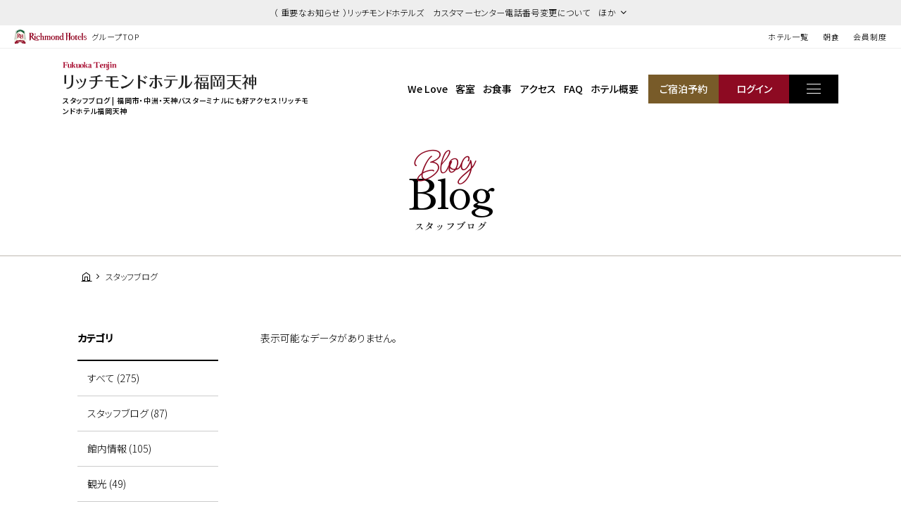

--- FILE ---
content_type: text/html; charset=UTF-8
request_url: https://richmondhotel.jp/fukuoka-tenjin/blog/?year=2019&month=4
body_size: 68273
content:
<!DOCTYPE html>
<html class="mouse lower modern chrome" lang="ja">
<head prefix="og: http://ogp.me/ns# fb: http://ogp.me/ns/fb# website: http://ogp.me/ns/website#">
	<meta charset="utf-8">
	<title>スタッフブログ | リッチモンドホテル 福岡天神 | 公式サイト</title>
	<meta name="keywords" content="福岡市,天神,中洲,バスターミナル,ホテル,ビジネスホテル,リッチモンドホテル,スタッフブログ">
	<meta name="description" content="リッチモンドホテル福岡天神のスタッフブログです。日々の出来事やイベント情報など旬の情報をお届けいたします！">
		<meta name="viewport" content="width=device-width, initial-scale=0.0, minimum-scale=1.0">
		<meta name="format-detection" content="telephone=no">
	<link rel="index" href="https://richmondhotel.jp/fukuoka-tenjin/">
	<link rel="canonical" href="http://richmondhotel.jp/fukuoka-tenjin/blog/">

	<!-- Google Tag Manager -->
<script>(function(w,d,s,l,i){w[l]=w[l]||[];w[l].push({'gtm.start':
new Date().getTime(),event:'gtm.js'});var f=d.getElementsByTagName(s)[0],
j=d.createElement(s),dl=l!='dataLayer'?'&l='+l:'';j.async=true;j.src=
'https://www.googletagmanager.com/gtm.js?id='+i+dl;f.parentNode.insertBefore(j,f);
})(window,document,'script','dataLayer','GTM-W8SGKWR');</script>
<!-- End Google Tag Manager -->

			<!-- favicon -->
		<link rel="shortcut icon" href="https://richmondhotel.jp/favicon.ico">
	
			<!-- apple-touch-icon -->
		<link rel="apple-touch-icon" href="https://richmondhotel.jp/apple-touch-icon.png">
			<link rel='dns-prefetch' href='//www.googletagmanager.com'/>
	<link rel='dns-prefetch' href='//code.jquery.com'/>
	<link rel='dns-prefetch' href='//cdn.jsdelivr.net'/>

	<!-- Open graph tags -->
		<meta property="fb:app_id" content="">
	<meta property="og:site_name" content="タイトルが入ります">
	<meta property="og:title" content="スタッフブログ | リッチモンドホテル 福岡天神 | 公式サイト">
	<meta property="og:type" content="website">
	<meta property="og:url" content="http://richmondhotel.jp/fukuoka-tenjin/blog/">
	<meta property="og:description" content="リッチモンドホテル福岡天神のスタッフブログです。日々の出来事やイベント情報など旬の情報をお届けいたします！">
			        <meta property="og:image" content="http://richmondhotel.jp/datas/images/2023/03/25/d9c4434cec778bc9719f1f33cf66e4824b23ebde.jpg">
			<meta name="twitter:card" content="summary_large_image">

	<!-- shutto翻訳設置用 -->
		<script src="https://d.shutto-translation.com/trans.js?id=22002"></script>
		<!-- *** stylesheet *** -->
<style rel="stylesheet" media="all">
/* default.css */
html,article,aside,audio,blockquote,body,dd,dialog,div,dl,dt,fieldset,figure,footer,form,h1,h2,h3,h4,h5,h6,header,hgroup,input,li,mark,menu,nav,ol,p,pre,section,td,textarea,th,time,ul,video,main{margin:0;padding:0;word-wrap:break-word;overflow-wrap:break-word;-webkit-font-feature-settings:"palt";font-feature-settings:"palt"}address,caption,cite,code,dfn,em,strong,th,var{font-style:normal;word-wrap:break-word;overflow-wrap:break-word}table{border-collapse:collapse;border-spacing:0}caption,th{text-align:left}q:after,q:before{content:""}embed,object{vertical-align:top}hr,legend{display:none}h1,h2,h3,h4,h5,h6{font-size:100%;font-weight:normal;}abbr,acronym,fieldset,img{border:0}li{list-style-type:none}sup{vertical-align:super;font-size:0.5em}img{vertical-align:top}i{font-style:normal}svg{vertical-align:middle}article,aside,dialog,figure,footer,header,hgroup,nav,section,main{display:block}nav,ul{list-style:none}
</style>
<link href="https://richmondhotel.jp/files/css/global_common.css?v=20250522171032" rel="stylesheet" media="all">
<link href="https://richmondhotel.jp/files/css/bl_common.css?v=20250311201753" rel="stylesheet" media="all">
<link href="https://richmondhotel.jp/files/css/bl_blog.css?v=20250304115006" rel="stylesheet" media="all">
<!-- *** javascript *** -->
<!-- jquery-3.4.1　-->
<script src="https://code.jquery.com/jquery-3.4.1.min.js" integrity="sha256-CSXorXvZcTkaix6Yvo6HppcZGetbYMGWSFlBw8HfCJo=" crossorigin="anonymous"></script>

<script>
// config.js
var $body,$page,$changeImg,$doc=$(document),$w=$(window),$html=$("html"),abi={bp_tab:1023,bp_sp:767,pc:"",tab:"",sp:"",pcView:"",tabView:"",spView:"",finish:"",deviceWidth:"",deviceHeight:"",sT:"",ie9:!!$html.hasClass("ie9"),ie8:!!$html.hasClass("ie8"),ie10:!!$html.hasClass("ie10"),ie11:!!$html.hasClass("ie11"),edge:!!$html.hasClass("edge"),ua_mouse:!!$html.hasClass("mouse"),ua_touch:!!$html.hasClass("touch"),ua_phone:!!$html.hasClass("phone")},rwdFunctions={checkValue:function(){abi.deviceWidth=abi.ie8?$w.width():window.innerWidth,abi.deviceHeight=$w.height(),abi.pc=!!(abi.ie8||abi.deviceWidth>abi.bp_tab),abi.tab=!abi.ie8&&abi.deviceWidth<=abi.bp_tab&&abi.deviceWidth>abi.bp_sp,abi.sp=!abi.ie8&&abi.deviceWidth<=abi.bp_sp},fooLoad:function(i){i.each(function(){$(this).attr("src",$(this).data("img"))})},loadImg:function(){abi.finish=!!(abi.pcView&&abi.tabView&&abi.spView),abi.ie8||abi.finish?abi.pcView||(abi.pcView=!0):abi.pc||abi.tab?(abi.pcView&&abi.tabView||rwdFunctions.fooLoad($("img.load_pc-tab")),abi.pc&&!abi.pcView&&(rwdFunctions.fooLoad($("img.load_pc")),abi.pcView=!0),abi.tab&&!abi.tabView&&(rwdFunctions.fooLoad($("img.load_tab-sp")),abi.tabView=!0)):abi.spView||(rwdFunctions.fooLoad($("img.load_sp,img.load_tab-sp")),abi.spView=!0)},changeImg:function(){if(!abi.ie8)for(var i=0;i<=$changeImg.length-1;i++)$changeImg.eq(i).is(".custom")?abi.deviceWidth>$changeImg.eq(i).data("custom")?$changeImg.eq(i).attr("src",$changeImg.eq(i).data("img")):$changeImg.eq(i).attr("src",$changeImg.eq(i).data("img").replace("-before","-after")):$changeImg.eq(i).is(".tab,.all")?$changeImg.eq(i).is(".tab")?abi.pc?$changeImg.eq(i).attr("src",$changeImg.eq(i).data("img")):$changeImg.eq(i).attr("src",$changeImg.eq(i).data("img").replace("-pc","-tab")):$changeImg.eq(i).is(".all")&&(abi.pc?$changeImg.eq(i).attr("src",$changeImg.eq(i).data("img")):abi.tab?$changeImg.eq(i).attr("src",$changeImg.eq(i).data("img").replace("-pc","-tab")):abi.sp&&$changeImg.eq(i).attr("src",$changeImg.eq(i).data("img").replace("-pc","-sp"))):abi.sp?$changeImg.eq(i).attr("src",$changeImg.eq(i).data("img").replace("-pc","-sp")):$changeImg.eq(i).attr("src",$changeImg.eq(i).data("img"))},adjustFsz:function(){abi.sp&&(abi.deviceHeight>abi.deviceWidth?(p=abi.deviceWidth/3.5,$page.css("fontSize",p+"%")):$page.css("fontSize",""))},settingRwd:function(){rwdFunctions.checkValue(),rwdFunctions.changeImg(),rwdFunctions.loadImg(),rwdFunctions.adjustFsz()}};$.fn.superResize=function(i){var a=$.extend({loadAction:!0,resizeAfter:function(){}},i);a.loadAction&&("interactive"!==document.readyState&&"complete"!==document.readyState||a.resizeAfter());var e=!1,t=abi.deviceWidth;return this.resize(function(){!1!==e&&clearTimeout(e),e=setTimeout(function(){t!=abi.deviceWidth&&(a.resizeAfter(),t=abi.deviceWidth)},300)}),this},$.fn.firstLoad=function(i){var a=$.extend({pc:function(){},pc_tab:function(){},tab:function(){},tab_sp:function(){},sp:function(){}},i),e=[];return this.superResize({resizeAfter:function(){setTimeout(function(){1!=e[0]&&abi.pcView&&(a.pc(),e[0]=!0),(1!=e[1]&&abi.pcView||1!=e[1]&&abi.tabView)&&(a.pc_tab(),e[1]=!0),1!=e[2]&&abi.tabView&&(a.tab(),e[2]=!0),(1!=e[3]&&abi.tabView||1!=e[3]&&abi.spView)&&(a.tab_sp(),e[3]=!0),1!=e[4]&&abi.spView&&(a.sp(),e[4]=!0)},200)}}),this},$.fn.hasAttr=function(i){var a=this.attr(i);return void 0!==a&&!1!==a},document.addEventListener("DOMContentLoaded",function(i){$body=$("body"),$page=$("#abi_page"),$changeImg=$("img.change_img"),rwdFunctions.settingRwd(),abi.ie8&&rwdFunctions.fooLoad($("img.change_img,img.load_pc,img.load_pc-tab")),abi.ua_phone||$('a[href^="tel:"]').wrapInner('<span class="tel"></span>').children("span").unwrap(),abi.ua_touch&&$page.find("*").on({touchstart:function(){$(this).addClass("touchstart").removeClass("touchend")},touchend:function(){$(this).addClass("touchend").removeClass("touchstart")}}),$w.on({load:function(){$w.trigger("resize").trigger("scroll")},resize:function(){rwdFunctions.checkValue()},scroll:function(){abi.sT=$w.scrollTop()}}).superResize({loadAction:!1,resizeAfter:function(){rwdFunctions.settingRwd()}})});
</script>
<script src="https://richmondhotel.jp/files/js/bl_common.min.js?v=20250304115010"></script>
</head>

<body id="blog">
<!-- Google Tag Manager (noscript) -->
<noscript><iframe src="https://www.googletagmanager.com/ns.html?id=GTM-W8SGKWR"
height="0" width="0" style="display:none;visibility:hidden"></iframe></noscript>
<!-- End Google Tag Manager (noscript) -->
<div id="abi_page">
<header id="global_header">
						<div class="con_g_information">
                    <!-- 記事が複数だった時 -->
                    <p class="st accordion "><span>（ 重要なお知らせ ）リッチモンドホテルズ　カスタマーセンター電話番号変更について　ほか</span></p>
            <div class="box_inf" >
                <ul>
	                		                                        <li>
                            <a href="/news/20603968548/" class="over">（ 重要なお知らせ ）リッチモンドホテルズ　カスタマーセンター電話番号変更について</a>
                        </li>
                    		                                        <li>
                            <a href="/news/20603968363/" class="over">会員カードの廃止＆会員移行手続きについてのお知らせ</a>
                        </li>
                                    </ul>
                <p class="ic_close"><i id="js-g_infClose" class="icon-close"></i></p>
            </div>
        	</div><!-- /.con_g_information -->
    	<div class="con_g_header view_pc-tab">
		<p class="logo"><a href="https://richmondhotel.jp/" class="over"><img src="https://richmondhotel.jp/files/images/header/logo.svg" alt="Richmond Hotels" width="103" height="20"><em>グループTOP</em></a></p>
		<ul>
			<li><a href="https://richmondhotel.jp/hotels/" target="_blank">ホテル一覧</a></li>
			<!-- <li><a href="https://richmondhotel.jp/plan/" target="_blank">特集プラン</a></li> -->
			<li><a href="https://richmondhotel.jp/breakfast/" target="_blank">朝食</a></li>
			<li><a href="https://richmondhotel.jp/club/" target="_blank">会員制度</a></li>

		</ul>
	</div><!-- /.con_g_header -->
</header><!-- /#global_header -->
<div id="js-loading" style="position:fixed;left:0;top:0;width:100%;height:100%;z-index:100000;background:#fff;"></div>
<script>
	$(function(){
		$('#js-loading').delay(300).fadeOut(500);
	});
</script>
<header id="header">
	<div class="con_header">
		<div class="box_logo">
            <p class="logo">
												                    <a href="https://richmondhotel.jp/fukuoka-tenjin/" class="over">
                        <img src="/datas/cache/images/2025/03/06/500x70_ea1e9d427fb5664c32c517a73e421e58_4759e45a741bebf3536c255f5bccdb21d690467d.png" alt="リッチモンドホテル福岡天神" width="275" height="35">
                    </a>
				            </p>
			<h1>スタッフブログ | 福岡市・中洲・天神バスターミナルにも好アクセス！リッチモンドホテル福岡天神</h1>
		</div>
		<nav id="gnav">
			<ul class="view_pc-tab">
				<li><a href="https://richmondhotel.jp/fukuoka-tenjin/welove/">We Love</a></li>
				<li><a href="https://richmondhotel.jp/fukuoka-tenjin/rooms/">客室</a></li>
				<li><a href="https://richmondhotel.jp/fukuoka-tenjin/dishes/">お食事</a></li>
				<li><a href="https://richmondhotel.jp/fukuoka-tenjin/access/">アクセス</a></li>
								<li><span class="talkappi-faq-icon">FAQ</span></li>
                				<li><a href="https://richmondhotel.jp/fukuoka-tenjin/guide/">ホテル概要</a></li>
                				<li class="rsv"><a href="https://booking.richmondhotel.jp/booking/result?code=0190d8ce-cdd4-7e22-a91f-39e5b661ff2a&type=plan" target="_blank"><span>ご宿泊予約</span></a></li>
				<li class="login"><a href="https://booking.richmondhotel.jp/my-account/profile?code=0190d8ce-cdd4-7e22-a91f-39e5b661ff2a" target="_blank"><span>ログイン</span></a></li>
			</ul>
			<p class="btn js-menuBtn over"><span></span></p>
		</nav>
	</div>
</header><!-- /#header --><main id="contents">

	<div class="con_title subpage">
		<h2><span>blog<i>Blog</i></span><em>スタッフブログ</em></h2>
	</div><!-- .con_title -->

	<!-- パンくず -->
	<ul class="topicpath" vocab="https://schema.org/" typeof="BreadcrumbList">
		<li property="itemListElement" typeof="ListItem">
			<a property="item" href="https://richmondhotel.jp/fukuoka-tenjin/" typeof="WebPage">
				<span property="name"><i class="icon-home"></i></span>
			</a>
			<meta property="position" content="1">
		</li>
		<li property="itemListElement" typeof="ListItem">
			<span property="name">スタッフブログ</span>
			<meta property="position" content="2">
		</li>
	</ul><!-- .topicpath -->

	<div class="con_news">
		    <div class="main"><div class="box_news"><p>表示可能なデータがありません。</p></div></div>
		<div class="side">
    <div class="box_side category">
        <p class="st">カテゴリ</p>
		<ul>
			<li class="active">
				<a href="https://richmondhotel.jp/fukuoka-tenjin/blog/">すべて (275)</a>
			</li>

								<li class="">
						<a href="https://richmondhotel.jp/fukuoka-tenjin/blog/?category=25 ">
							スタッフブログ (87)
						</a>
					</li>
									<li class="">
						<a href="https://richmondhotel.jp/fukuoka-tenjin/blog/?category=26 ">
							館内情報 (105)
						</a>
					</li>
									<li class="">
						<a href="https://richmondhotel.jp/fukuoka-tenjin/blog/?category=27 ">
							観光 (49)
						</a>
					</li>
									<li class="">
						<a href="https://richmondhotel.jp/fukuoka-tenjin/blog/?category=28 ">
							飲食店案内 (1)
						</a>
					</li>
									<li class="">
						<a href="https://richmondhotel.jp/fukuoka-tenjin/blog/?category=29 ">
							ホテル周辺情報 (33)
						</a>
					</li>
						</ul>
	</div>

        <div class="box_side archive">
        <p class="st">アーカイブ</p>
                    <div class="wrp_side">
                <p class="sst accordion active"><span>2024年の記事</span></p>
                <ul>
                    <li><a href="https://richmondhotel.jp/fukuoka-tenjin/blog/?year=2024">すべて (17)</a></li>
                                                                <li>
                            <a href="https://richmondhotel.jp/fukuoka-tenjin/blog/?year=2024&amp;month=12">
                                2024年12月 (1)
                            </a>
                        </li>
                                                                <li>
                            <a href="https://richmondhotel.jp/fukuoka-tenjin/blog/?year=2024&amp;month=3">
                                2024年3月 (3)
                            </a>
                        </li>
                                                                <li>
                            <a href="https://richmondhotel.jp/fukuoka-tenjin/blog/?year=2024&amp;month=2">
                                2024年2月 (4)
                            </a>
                        </li>
                                                                <li>
                            <a href="https://richmondhotel.jp/fukuoka-tenjin/blog/?year=2024&amp;month=1">
                                2024年1月 (9)
                            </a>
                        </li>
                                    </ul>
            </div>
                    <div class="wrp_side">
                <p class="sst accordion "><span>2023年の記事</span></p>
                <ul>
                    <li><a href="https://richmondhotel.jp/fukuoka-tenjin/blog/?year=2023">すべて (14)</a></li>
                                                                <li>
                            <a href="https://richmondhotel.jp/fukuoka-tenjin/blog/?year=2023&amp;month=12">
                                2023年12月 (2)
                            </a>
                        </li>
                                                                <li>
                            <a href="https://richmondhotel.jp/fukuoka-tenjin/blog/?year=2023&amp;month=10">
                                2023年10月 (1)
                            </a>
                        </li>
                                                                <li>
                            <a href="https://richmondhotel.jp/fukuoka-tenjin/blog/?year=2023&amp;month=7">
                                2023年7月 (1)
                            </a>
                        </li>
                                                                <li>
                            <a href="https://richmondhotel.jp/fukuoka-tenjin/blog/?year=2023&amp;month=6">
                                2023年6月 (1)
                            </a>
                        </li>
                                                                <li>
                            <a href="https://richmondhotel.jp/fukuoka-tenjin/blog/?year=2023&amp;month=5">
                                2023年5月 (1)
                            </a>
                        </li>
                                                                <li>
                            <a href="https://richmondhotel.jp/fukuoka-tenjin/blog/?year=2023&amp;month=4">
                                2023年4月 (2)
                            </a>
                        </li>
                                                                <li>
                            <a href="https://richmondhotel.jp/fukuoka-tenjin/blog/?year=2023&amp;month=2">
                                2023年2月 (2)
                            </a>
                        </li>
                                                                <li>
                            <a href="https://richmondhotel.jp/fukuoka-tenjin/blog/?year=2023&amp;month=1">
                                2023年1月 (4)
                            </a>
                        </li>
                                    </ul>
            </div>
                    <div class="wrp_side">
                <p class="sst accordion "><span>2022年の記事</span></p>
                <ul>
                    <li><a href="https://richmondhotel.jp/fukuoka-tenjin/blog/?year=2022">すべて (1)</a></li>
                                                                <li>
                            <a href="https://richmondhotel.jp/fukuoka-tenjin/blog/?year=2022&amp;month=12">
                                2022年12月 (1)
                            </a>
                        </li>
                                    </ul>
            </div>
                    <div class="wrp_side">
                <p class="sst accordion "><span>2020年の記事</span></p>
                <ul>
                    <li><a href="https://richmondhotel.jp/fukuoka-tenjin/blog/?year=2020">すべて (18)</a></li>
                                                                <li>
                            <a href="https://richmondhotel.jp/fukuoka-tenjin/blog/?year=2020&amp;month=4">
                                2020年4月 (3)
                            </a>
                        </li>
                                                                <li>
                            <a href="https://richmondhotel.jp/fukuoka-tenjin/blog/?year=2020&amp;month=3">
                                2020年3月 (6)
                            </a>
                        </li>
                                                                <li>
                            <a href="https://richmondhotel.jp/fukuoka-tenjin/blog/?year=2020&amp;month=2">
                                2020年2月 (4)
                            </a>
                        </li>
                                                                <li>
                            <a href="https://richmondhotel.jp/fukuoka-tenjin/blog/?year=2020&amp;month=1">
                                2020年1月 (5)
                            </a>
                        </li>
                                    </ul>
            </div>
                    <div class="wrp_side">
                <p class="sst accordion "><span>2019年の記事</span></p>
                <ul>
                    <li><a href="https://richmondhotel.jp/fukuoka-tenjin/blog/?year=2019">すべて (17)</a></li>
                                                                <li>
                            <a href="https://richmondhotel.jp/fukuoka-tenjin/blog/?year=2019&amp;month=12">
                                2019年12月 (4)
                            </a>
                        </li>
                                                                <li>
                            <a href="https://richmondhotel.jp/fukuoka-tenjin/blog/?year=2019&amp;month=11">
                                2019年11月 (2)
                            </a>
                        </li>
                                                                <li>
                            <a href="https://richmondhotel.jp/fukuoka-tenjin/blog/?year=2019&amp;month=10">
                                2019年10月 (2)
                            </a>
                        </li>
                                                                <li>
                            <a href="https://richmondhotel.jp/fukuoka-tenjin/blog/?year=2019&amp;month=9">
                                2019年9月 (5)
                            </a>
                        </li>
                                                                <li>
                            <a href="https://richmondhotel.jp/fukuoka-tenjin/blog/?year=2019&amp;month=8">
                                2019年8月 (1)
                            </a>
                        </li>
                                                                <li>
                            <a href="https://richmondhotel.jp/fukuoka-tenjin/blog/?year=2019&amp;month=2">
                                2019年2月 (1)
                            </a>
                        </li>
                                                                <li>
                            <a href="https://richmondhotel.jp/fukuoka-tenjin/blog/?year=2019&amp;month=1">
                                2019年1月 (2)
                            </a>
                        </li>
                                    </ul>
            </div>
                    <div class="wrp_side">
                <p class="sst accordion "><span>2018年の記事</span></p>
                <ul>
                    <li><a href="https://richmondhotel.jp/fukuoka-tenjin/blog/?year=2018">すべて (6)</a></li>
                                                                <li>
                            <a href="https://richmondhotel.jp/fukuoka-tenjin/blog/?year=2018&amp;month=9">
                                2018年9月 (1)
                            </a>
                        </li>
                                                                <li>
                            <a href="https://richmondhotel.jp/fukuoka-tenjin/blog/?year=2018&amp;month=8">
                                2018年8月 (1)
                            </a>
                        </li>
                                                                <li>
                            <a href="https://richmondhotel.jp/fukuoka-tenjin/blog/?year=2018&amp;month=7">
                                2018年7月 (3)
                            </a>
                        </li>
                                                                <li>
                            <a href="https://richmondhotel.jp/fukuoka-tenjin/blog/?year=2018&amp;month=2">
                                2018年2月 (1)
                            </a>
                        </li>
                                    </ul>
            </div>
                    <div class="wrp_side">
                <p class="sst accordion "><span>2017年の記事</span></p>
                <ul>
                    <li><a href="https://richmondhotel.jp/fukuoka-tenjin/blog/?year=2017">すべて (9)</a></li>
                                                                <li>
                            <a href="https://richmondhotel.jp/fukuoka-tenjin/blog/?year=2017&amp;month=10">
                                2017年10月 (2)
                            </a>
                        </li>
                                                                <li>
                            <a href="https://richmondhotel.jp/fukuoka-tenjin/blog/?year=2017&amp;month=8">
                                2017年8月 (1)
                            </a>
                        </li>
                                                                <li>
                            <a href="https://richmondhotel.jp/fukuoka-tenjin/blog/?year=2017&amp;month=6">
                                2017年6月 (1)
                            </a>
                        </li>
                                                                <li>
                            <a href="https://richmondhotel.jp/fukuoka-tenjin/blog/?year=2017&amp;month=3">
                                2017年3月 (1)
                            </a>
                        </li>
                                                                <li>
                            <a href="https://richmondhotel.jp/fukuoka-tenjin/blog/?year=2017&amp;month=2">
                                2017年2月 (3)
                            </a>
                        </li>
                                                                <li>
                            <a href="https://richmondhotel.jp/fukuoka-tenjin/blog/?year=2017&amp;month=1">
                                2017年1月 (1)
                            </a>
                        </li>
                                    </ul>
            </div>
                    <div class="wrp_side">
                <p class="sst accordion "><span>2016年の記事</span></p>
                <ul>
                    <li><a href="https://richmondhotel.jp/fukuoka-tenjin/blog/?year=2016">すべて (28)</a></li>
                                                                <li>
                            <a href="https://richmondhotel.jp/fukuoka-tenjin/blog/?year=2016&amp;month=12">
                                2016年12月 (2)
                            </a>
                        </li>
                                                                <li>
                            <a href="https://richmondhotel.jp/fukuoka-tenjin/blog/?year=2016&amp;month=11">
                                2016年11月 (3)
                            </a>
                        </li>
                                                                <li>
                            <a href="https://richmondhotel.jp/fukuoka-tenjin/blog/?year=2016&amp;month=10">
                                2016年10月 (9)
                            </a>
                        </li>
                                                                <li>
                            <a href="https://richmondhotel.jp/fukuoka-tenjin/blog/?year=2016&amp;month=9">
                                2016年9月 (3)
                            </a>
                        </li>
                                                                <li>
                            <a href="https://richmondhotel.jp/fukuoka-tenjin/blog/?year=2016&amp;month=8">
                                2016年8月 (1)
                            </a>
                        </li>
                                                                <li>
                            <a href="https://richmondhotel.jp/fukuoka-tenjin/blog/?year=2016&amp;month=7">
                                2016年7月 (1)
                            </a>
                        </li>
                                                                <li>
                            <a href="https://richmondhotel.jp/fukuoka-tenjin/blog/?year=2016&amp;month=6">
                                2016年6月 (1)
                            </a>
                        </li>
                                                                <li>
                            <a href="https://richmondhotel.jp/fukuoka-tenjin/blog/?year=2016&amp;month=5">
                                2016年5月 (1)
                            </a>
                        </li>
                                                                <li>
                            <a href="https://richmondhotel.jp/fukuoka-tenjin/blog/?year=2016&amp;month=3">
                                2016年3月 (2)
                            </a>
                        </li>
                                                                <li>
                            <a href="https://richmondhotel.jp/fukuoka-tenjin/blog/?year=2016&amp;month=2">
                                2016年2月 (3)
                            </a>
                        </li>
                                                                <li>
                            <a href="https://richmondhotel.jp/fukuoka-tenjin/blog/?year=2016&amp;month=1">
                                2016年1月 (2)
                            </a>
                        </li>
                                    </ul>
            </div>
                    <div class="wrp_side">
                <p class="sst accordion "><span>2015年の記事</span></p>
                <ul>
                    <li><a href="https://richmondhotel.jp/fukuoka-tenjin/blog/?year=2015">すべて (165)</a></li>
                                                                <li>
                            <a href="https://richmondhotel.jp/fukuoka-tenjin/blog/?year=2015&amp;month=12">
                                2015年12月 (4)
                            </a>
                        </li>
                                                                <li>
                            <a href="https://richmondhotel.jp/fukuoka-tenjin/blog/?year=2015&amp;month=11">
                                2015年11月 (4)
                            </a>
                        </li>
                                                                <li>
                            <a href="https://richmondhotel.jp/fukuoka-tenjin/blog/?year=2015&amp;month=10">
                                2015年10月 (3)
                            </a>
                        </li>
                                                                <li>
                            <a href="https://richmondhotel.jp/fukuoka-tenjin/blog/?year=2015&amp;month=9">
                                2015年9月 (4)
                            </a>
                        </li>
                                                                <li>
                            <a href="https://richmondhotel.jp/fukuoka-tenjin/blog/?year=2015&amp;month=8">
                                2015年8月 (7)
                            </a>
                        </li>
                                                                <li>
                            <a href="https://richmondhotel.jp/fukuoka-tenjin/blog/?year=2015&amp;month=7">
                                2015年7月 (17)
                            </a>
                        </li>
                                                                <li>
                            <a href="https://richmondhotel.jp/fukuoka-tenjin/blog/?year=2015&amp;month=6">
                                2015年6月 (24)
                            </a>
                        </li>
                                                                <li>
                            <a href="https://richmondhotel.jp/fukuoka-tenjin/blog/?year=2015&amp;month=5">
                                2015年5月 (31)
                            </a>
                        </li>
                                                                <li>
                            <a href="https://richmondhotel.jp/fukuoka-tenjin/blog/?year=2015&amp;month=4">
                                2015年4月 (30)
                            </a>
                        </li>
                                                                <li>
                            <a href="https://richmondhotel.jp/fukuoka-tenjin/blog/?year=2015&amp;month=3">
                                2015年3月 (29)
                            </a>
                        </li>
                                                                <li>
                            <a href="https://richmondhotel.jp/fukuoka-tenjin/blog/?year=2015&amp;month=2">
                                2015年2月 (12)
                            </a>
                        </li>
                                    </ul>
            </div>
        	</div>
    </div><!-- /.side -->
	</div><!-- .con_news -->

</main><!-- /#contents -->
<footer id="footer">
		<div class="con_fbanner">
		<div id="js-fbannerSlider">
			<!-- <div><a href="" target="_blank" class="over"><img src="images/footer/bn1.jpg" alt="お得な情報をご紹介 おすすめプラン特集" width="240" height="91" loading="lazy"></a></div>
						<div><a href="" target="_blank" class="over"><img src="images/footer/bn2.jpg" alt="パンフレットダウンロード" width="240" height="91" loading="lazy"></a></div>
                       <div><a href="" target="_blank" class="over"><img src="images/footer/bn3.jpg" alt="Richmond Club 会員パスワード変更/再設定はこちらから" width="240" height="91" loading="lazy"></a></div>
			<div class="js-modalRecruitBtn"><span class="over"><img src="https://richmondhotel.jp/files/images/footer/bn4.jpg" alt="ホテル・レストランスタッフ募集" width="240" height="91" loading="lazy"></span></div> -->
			<div><a href="https://richmondhotel.jp/breakfast/" target="_blank" class="over"><img src="https://richmondhotel.jp/files/images/footer/bn_breakfast.jpg" alt="こころもおなかも幸せにする朝ごはん" width="240" height="91" loading="lazy"></a></div>
		</div>
	</div><!-- /.con_fbanner -->

	<div id="js-modalRecruit">
		<div class="bg"></div>
		<div class="con_modalRecruit">
			<div class="wrap">
				<div>
					<h2 class="remodal_recruit_st">ホテル・レストラン スタッフ募集</h2>
					<p><a href="https://richmondhotel.jp/recruit/" target="_blank" class="over"><img src="https://richmondhotel.jp/files/images/footer/btn_recruit_w.jpg" alt="リクルートサイト"></a></p>
					<p><a class="remodal_recruit_btn over" href="https://richmondhotel.jp/recruit/houseinfo/index.html" target="_blank">新卒採用</a></p>
					<p><a class="remodal_recruit_btn over" href="https://richmondhotel.jp/recruit/houseinfo/index.html" target="_blank">中途採用</a></p>
					<p><a class="remodal_recruit_btn over" href="https://richmondhotel-recruit.net/jobfind-pc/" target="_blank">アルバイト採用</a></p>
					<i id="js-modalRecruitClose" class="icon-close"></i>
				</div>
			</div>
		</div>
	</div>	<div class="con_footer">
				<div class="box_inf">
			<div class="wrp_inf">
                <p class="logo">
															                        <a href="https://richmondhotel.jp/fukuoka-tenjin/" class="over">
                            <img src="/datas/cache/images/2025/03/06/275x55_ea1e9d427fb5664c32c517a73e421e58_4759e45a741bebf3536c255f5bccdb21d690467d.png" alt="リッチモンドホテル福岡天神" width="275" height="35" loading="lazy">
                        </a>
					                </p>
				<address>
                    〒810-0004 <br class="view_tab-sp">福岡県福岡市中央区渡辺通4丁目8-25<br>
					FAX:092-739-2056				</address>
			</div>
			<div class="wrp_tel">
                				<p class="txt_tel"><i>ホテル代表</i><em><a href="tel:0927392055">092-739-2055</a></em></p>
			</div>
                            <div class="con_sns">
                    <ul class="box_sns">
                                                                                <li class="instagram">
                                <a href="https://www.instagram.com/richmondhotel_fukuokatenjin/" target="_blank">
                                    <img src="/datas/cache/images/2024/09/06/25x25_ea1e9d427fb5664c32c517a73e421e58_1e29a2f865c7f150b3633e4a3241a60b76e05c1e.png" alt="">
                                </a>
                            </li>
                                            </ul>
                </div>
            		</div>
        <div class="box_ta">
		<div class="wrp_ta">
            <p class="bn">
                                                    <img src="/datas/cache/images/2023/03/25/440x155_ea1e9d427fb5664c32c517a73e421e58_2d05ba5b6fe178887d6b30a9777688bef9b4a83b.jpg" alt="エクセレンス認証 5年連続で選ばれました" width="306" height="108" loading="lazy">
                    </p>
        <div id="TA_cdsratingsonlynarrow98" class="TA_cdsratingsonlynarrow"><ul id="HQnrx10ENHsp" class="TA_links 0QrpXW"><li id="QzcrRmmw7gd" class="3kcXsV"><a target="_blank" href="https://www.tripadvisor.jp/"><img src="https://www.tripadvisor.jp/img/cdsi/img2/branding/tripadvisor_logo_transp_340x80-18034-2.png" alt="TripAdvisor"/></a></li></ul></div>
<script src="https://www.jscache.com/wejs?wtype=cdsratingsonlynarrow&uniq=98&locationId=1055007&lang=ja&border=true&display_version=2"></script>    </div>

			        </div>
	</div>
</footer><!-- /#footer -->

<div id="js-menu">
	<ul>
		<li class="access view_sp"><a href="https://richmondhotel.jp/fukuoka-tenjin/access/">アクセス</a></li>
		<li class="tel view_sp">
			                <a href="tel:0927392055">TEL予約</a>
			        </li>
		<li class="rsv"><a href="https://booking.richmondhotel.jp/booking/result?code=0190d8ce-cdd4-7e22-a91f-39e5b661ff2a&type=plan" target="_blank">ご宿泊予約</a></li>
		<li class="login"><a href="https://booking.richmondhotel.jp/my-account/profile?code=0190d8ce-cdd4-7e22-a91f-39e5b661ff2a" target="_blank">ログイン</a></li>
		<li class="menu js-menuBtn over"><span><i></i></span></li>
	</ul>
    <p class="logo view_sp">
			    		            <a href="https://richmondhotel.jp/fukuoka-tenjin/">
                <img src="/datas/cache/images/2025/03/06/600x200_ea1e9d427fb5664c32c517a73e421e58_73299374d8f1481d9ba0faae8481ead2f921ec74.png" alt="リッチモンドホテル福岡天神" width="421" height="29">
            </a>
		    </p>
</div><!-- /#js-menu -->

<div id="js-menuList">
	<div class="bg view_pc-tab"></div>
	<div class="box_menu">
		<div class="inner">
			<div class="wrp_lang">
				<span class="accordion">LANGUAGE</span>
				<ul class="js-language">
					<li><a href="#" data-stt-changelang="ja" data-stt-ignore>JP</a></li>
					<li><a href="#" data-stt-changelang="en" data-stt-ignore>EN</a></li>
					<li><a href="#" data-stt-changelang="zh-CN" data-stt-ignore>CN</a></li>
					<li><a href="#" data-stt-changelang="zh-TW" data-stt-ignore>TW</a></li>
					<li><a href="#" data-stt-changelang="ko" data-stt-ignore>KO</a></li>
				</ul>
			</div>
			<div class="wrp_list">
				<ul>
					<li><a href="https://richmondhotel.jp/fukuoka-tenjin/">TOP</a></li>
					<li><a href="https://richmondhotel.jp/fukuoka-tenjin/welove/">We Love</a></li>
					<li><a href="https://richmondhotel.jp/fukuoka-tenjin/rooms/">客室</a></li>
					<li><a href="https://richmondhotel.jp/fukuoka-tenjin/dishes/">お食事</a></li>
				</ul>
				<ul>
					<li><a href="https://richmondhotel.jp/fukuoka-tenjin/access/">アクセス</a></li>
										<li><span class="talkappi-faq-icon">FAQ</span></li>
                    					<li><a href="https://richmondhotel.jp/fukuoka-tenjin/guide/">ホテル概要</a></li>
                    				</ul>
			</div>
			<div class="wrp_lnk">
				<ul>
					<li><a href="https://richmondhotel.jp/fukuoka-tenjin/news/">新着情報</a></li>
					                        <li><a href="https://richmondhotel.jp/fukuoka-tenjin/blog/">スタッフブログ</a></li>
														</ul>
				<ul>
					<li><a href="https://richmondhotel.jp/hotels/" target="_blank" class="outer">ホテル一覧</a></li>
					<!-- <li><a href="" target="_blank" class="outer">特集プラン</a></li> -->
					<li><a href="https://richmondhotel.jp/club/" target="_blank" class="outer">会員制度</a></li>
				</ul>
			</div>
			<p class="btn c_btn-rsv"><a href="https://booking.richmondhotel.jp/booking/result?code=0190d8ce-cdd4-7e22-a91f-39e5b661ff2a&type=plan" target="_blank">ご宿泊予約</a></p>
		</div>
	</div>
</div><!-- /#js-menuList -->

<div id="js-modalSearch">
	<div class="bg"></div>
	<div class="con_modalSearch">
		<div class="wrap">
			<div>
				<form class="obj_search" action="https://secure.reservation.jp/richmondhotel/stay_pc/rsv/htl_redirect_ser.aspx" method="get" target="_blank">
					<input type="hidden" name="lang" value="ja-JP">
					<input type="hidden" name="hi_id" value="25">
					<input type="hidden" name="cond" value="or">
					<input type="hidden" name="cl_tbd" value="False" class="obj_cheakCal">

					<div class="box_sea">
						<!-- 宿泊日 -->
						<div class="wrp_day">
							<p>宿泊日</p>
							<div class="inner">
								<input type="text" id="datepicker2" name="dt" value="2026/01/30" class="datepicker" readonly="readonly">
							</div>
						</div><!-- /.wrp_day -->

						<!-- 泊数 -->
						<div class="wrp_sta">
							<p>泊数</p>
							<div class="inner">
								<p class="txt"><em>1</em>泊</p>
								<select name="le" class="js-select">
									<option value="1">1</option>
<option value="2">2</option>
<option value="3">3</option>
<option value="4">4</option>
<option value="5">5</option>
<option value="6">6</option>
<option value="7">7</option>
<option value="8">8</option>
<option value="9">9</option>
<option value="10">10</option>
								</select>
								<!-- ※泊数の項目を削除する際は下記の一行のコメントを外してください -->
								<!-- <input type="hidden" name="le" value="1"> -->
							</div>
						</div><!-- /.wrp_sta -->

						<!-- 人数 -->
						<div class="wrp_per">
							<p>人数/<br class="view_sp">1室</p>
							<div class="inner">
								<p class="txt"><em>1</em>人</p>
								<select name="mc" class="js-select">
									<option value="1">1</option>
<option value="2">2</option>
<option value="3">3</option>
<option value="4">4</option>
								</select>
								<!-- ※人数の項目を削除する際は下記の一行のコメントを外してください。 -->
								<!-- <input type="hidden" name="mc" value="1"> -->
							</div>
						</div><!-- /.wrp_per -->

						<!-- 部屋数 -->
						<div class="wrp_roo view_pc-tab">
							<p>部屋数</p>
							<div class="inner">
								<p class="txt"><em>1</em>室</p>
								<select name="rc" class="js-select">
									<option value="1">1</option>
<option value="2">2</option>
<option value="3">3</option>
<option value="4">4</option>
<option value="5">5</option>
<option value="6">6</option>
<option value="7">7</option>
<option value="8">8</option>
<option value="9">9</option>
<option value="10">10</option>
								</select>
								<!-- ※部屋数の項目を削除する際は下記の一行のコメントを外してください -->
								<!-- <input type="hidden" name="rc" value="1"> -->
							</div>
						</div><!-- /.wrp_roo -->
					</div>

					<!-- 検索ボタン -->
					<div class="box_btn">
						<p class="btn1"><span class="over">空室検索<input type="submit" value=""></span></p>
						<p class="btn2"><a href="https://secure.reservation.jp/richmondhotel/stay_pc/rsv/rsv_pln_lst.aspx?hi_id=25&lang=ja-JP" target="_blank">宿泊プラン一覧</a></p>
					</div>
				</form>
                <div class="other pcs-3">
					<ul class="btns">
						<!-- <li class="btn1"><a href="https://www.tour-list.com/TL/?hc=FU194" target="_blank">航空券付宿泊プラン</a></li> -->
													<li class="btn1"><a href="https://richmondhotel.jp/rp/" target="_blank">乗車券付宿泊プラン</a></li>
						                        <li class="btn2"><a href="https://richmondhotel.jp/club/" target="_blank">会員特典のご案内</a></li>
					</ul>
					<ul class="lnks">
						<li class="lnk red"><a href="https://secure.reservation.jp/richmondhotel/stay_pc/rsv/mem_lgn.aspx?hi_id=25&lang=ja-JP" target="_blank">会員ログイン</a></li>
						<li class="lnk red"><a href="https://secure.reservation.jp/richmondhotel/stay_pc/rsv/pwd_rmd_ipt.aspx?hi_id=25&lang=ja-JP" target="_blank">パスワードを<br class="view_sp">お忘れの方</a></li>
						<li class="lnk"><a href="https://secure.reservation.jp/richmondhotel/stay_pc/rsv/cnf_rsv_ent.aspx?hi_id=25&lang=ja-JP" target="_blank">予約確認・変更・<br class="view_sp">キャンセル</a></li>
						<li class="lnk outer"><a href="https://www2.jtbbookandpay.com/FrontEnd" target="_blank">領収書発行</a></li>
											</ul>
				</div>
				<i id="js-modalSearchClose" class="icon-close"></i>
			</div>
		</div>
	</div>
</div><!-- /#js-modalSearch -->
<footer id="global_footer">
	<p class="ptop view_pc-tab"><a href="#abi_page" class="over">PAGE TOP</a></p>
	<div class="con_g_footer">
		<div class="inner">
			<div class="box_lnk">
				<div class="wrp_lnk fnav">
					<div class="wrp_lnk_list">
						<ul class="list">
							<li><span><a href="https://richmondhotel.jp/" target="_blank">ホテルチェーンTOP</a></span></li>
							<li><span><a href="https://richmondhotel.jp/club/" target="_blank">会員制度</a></span></li>
							<!-- <li><span><a href="https://richmondhotel.jp/plan/" target="_blank">特集プラン</a></span></li> -->
															<li><span><a href="https://richmondhotel.jp/fukuoka-tenjin/blog/" target="_blank">スタッフブログ</a></span></li>
														<li><span><a href="https://richmondhotel.jp/fukuoka-tenjin/news/" target="_blank">新着情報</a></span></li>
														<!--<li><span><a href="https://richmondhotel.jp/dp/" target="_blank">航空券付宿泊プラン</a></span></li> -->
														<li><span><a href="https://richmondhotel.jp/rp/" target="_blank">JR乗車券付宿泊プラン</a></span></li>
														<li><span><em class="talkappi-faq-icon">よくあるご質問</em></span></li>
														<!-- <li><span><a href="https://richmondhotel.jp/mail/" target="_blank">メールマガジン</a></span></li> -->
						</ul>
						<ul class="list">
														<li><span><a href="https://richmondhotel.jp/contact/" target="_blank">お問い合わせ</a></span></li>
							<li><span><a href="https://richmondhotel.jp/contract/" target="_blank">リッチモンドホテルズ約款</a></span></li>
							<li><span><a href="https://richmondhotel.jp/agreement/" target="_blank">インターネット<br class="view_pc-tab">予約利用規約</a></span></li>
							<li><span><a href="https://richmondhotel.jp/privacy/" target="_blank">プライバシーポリシー</a></span></li>
							<!-- <li><span><a href="" target="_blank">アールエヌティーホテルズ<br class="viev_pc-tab">取引活動ガイドライン</a></span></li> -->
							<li><span><a href="https://richmondhotel.jp/eco/" target="_blank">エコスタイル</a></span></li>
															<li><span><a href="https://richmondhotel.jp/sdgs/" target="_blank">SDGsプロジェクト</a></span></li>
								<li><span><a href="https://rnt-hotels.co.jp/" target="_blank">会社概要</a></span></li>
							
							<li><span class="js-modalRecruitBtn">採用情報</span></li>
						</ul>
					</div>
                    											<div class="con_sns">
							<p class="ttl">アールエヌティーホテルズSNS</p>
							<ul class="box_sns">
																									<li class="instagram">
									<a href="https://www.instagram.com/rnt_hotels_official/" target="_blank">
										<img src="/datas/cache/images/2024/09/06/25x25_ea1e9d427fb5664c32c517a73e421e58_1ff94b06e9f95b3267186ad048d1a9b3bea8f3f2.png" alt="">
									</a>
								</li>
																									<li class="facebook">
									<a href="https://www.facebook.com/profile.php?id=100090833892941" target="_blank">
										<img src="/datas/cache/images/2024/09/06/25x25_ea1e9d427fb5664c32c517a73e421e58_250a9f9ad2e7bb69a06024032f954a443ff22876.png" alt="">
									</a>
								</li>
															</ul>
						</div>
										<div class="con_app_area">
						<div class="app_name">
							<img class="app_icon" src="https://richmondhotel.jp/files/images/common/ic_app.png" alt="アイコン：リッチモンドホテル公式アプリ">
							<p class="name">リッチモンドホテル公式アプリ</p>
						</div>
						<div class="dl_link">
							<a class="over" href="https://apps.apple.com/us/app/%E3%83%AA%E3%83%83%E3%83%81%E3%83%A2%E3%83%B3%E3%83%89%E3%83%9B%E3%83%86%E3%83%AB%E5%85%AC%E5%BC%8F%E3%82%A2%E3%83%97%E3%83%AA/id1215593001" rel="noopener" target="_blank"><img class="img apple" src="https://richmondhotel.jp/files/images/common/img_appstore.png" alt="App Storeからダウンロード"></a>
							<a class="over" href="https://play.google.com/store/apps/details?id=com.appcapsule.ac5200468001" rel="noopener" target="_blank"><img class="img google" src="https://richmondhotel.jp/files/images/common/img_googleplay.png" alt="Google Playからダウンロード"></a>
						</div>
					</div>
				</div>
                				<div class="wrp_lnk hotellist">
					<ul class="list">
						<li>
							<span class="accordion sp_only"><a href="https://richmondhotel.jp/hotels/" target="_blank">直営ホテル</a></span>
							<div class="wrap">
                                                                                                                                                                            <ul>																																		<li><a href="https://richmondhotel.jp/sapporo-ekimae/" target="_blank">リッチモンドホテル<wbr>札幌駅前</a></li>
																							                                                                                                                    																																		<li><a href="https://richmondhotel.jp/sapporo-odori/" target="_blank">リッチモンドホテル<wbr>札幌大通</a></li>
																							                                                                                                                    																																		<li><a href="https://richmondhotel.jp/obihiro/" target="_blank">リッチモンドホテル<wbr>帯広駅前</a></li>
																							                                                                                                                                                                                        																																		<li><a href="https://richmondhotel.jp/aomori/" target="_blank">リッチモンドホテル<wbr>青森</a></li>
																							                                                                                                                    																																		<li><a href="https://richmondhotel.jp/akita/" target="_blank">リッチモンドホテル<wbr>秋田駅前</a></li>
																							                                                                                                                    																																		<li><a href="https://richmondhotel.jp/morioka/" target="_blank">リッチモンドホテル<wbr>盛岡駅前</a></li>
																							                                                                                                                    																																		<li><a href="https://richmondhotel.jp/sendai/" target="_blank">リッチモンドホテル<wbr>仙台</a></li>
																							                                                                                                                    																																		<li><a href="https://richmondhotel.jp/sendai-ekimae/" target="_blank">リッチモンドホテル<wbr>プレミア仙台駅前</a></li>
																							                                                                                                                    																																		<li><a href="https://richmondhotel.jp/yamagata/" target="_blank">リッチモンドホテル<wbr>山形駅前</a></li>
																							                                                                                                                    																																		<li><a href="https://richmondhotel.jp/fukushima/" target="_blank">リッチモンドホテル<wbr>福島駅前</a></li>
																							                                                                                                                                                                                        																																		<li><a href="https://richmondhotel.jp/utsunomiya/" target="_blank">リッチモンドホテル<wbr>宇都宮駅前</a></li>
																							                                                                                                                    																																		<li><a href="https://richmondhotel.jp/utsunomiya-annex/" target="_blank">リッチモンドホテル<wbr>宇都宮駅前アネックス</a></li>
																							                                                                                                                    																																													                                                                                                                    																																		<li><a href="https://richmondhotel.jp/narita/" target="_blank">リッチモンドホテル<wbr>成田</a></li>
																							                                                                                                                    																																													                                                                                                                    																																													                                                                                                                                                                                        																																		<li><a href="https://richmondhotel.jp/tokyo-oshiage/" target="_blank">リッチモンドホテル<wbr>プレミア東京スコーレ</a></li>
																							                                                                                                                    																																													                                                                                                                    																																													                                                                                                                    																																		<li><a href="https://richmondhotel.jp/asakusa-international/" target="_blank">リッチモンドホテル<wbr>プレミア浅草</a></li>
																							                                                                                                                    																																		<li><a href="https://richmondhotel.jp/asakusa/" target="_blank">リッチモンドホテル<wbr>浅草</a></li>
																							                                                                                                                    																																		<li><a href="https://richmondhotel.jp/suidobashi/" target="_blank">リッチモンドホテル<wbr>東京水道橋</a></li>
																							                                                                                                                    																																		<li><a href="https://richmondhotel.jp/mejiro/" target="_blank">リッチモンドホテル<wbr>東京目白</a></li>
																							                                                                                                                    																																		<li><a href="https://richmondhotel.jp/musashino/" target="_blank">リッチモンドホテル<wbr>東京武蔵野</a></li>
																							                                                                                                                    																																		<li><a href="https://richmondhotel.jp/tokyo-shiba/" target="_blank">リッチモンドホテル<wbr>東京芝</a></li>
																							                                        </ul>                                                                            <ul>																																													                                                                                                                    																																		<li><a href="https://richmondhotel.jp/musashikosugi/" target="_blank">リッチモンドホテル<wbr>プレミア武蔵小杉</a></li>
																							                                                                                                                    																																		<li><a href="https://richmondhotel.jp/yokohama/" target="_blank">リッチモンドホテル<wbr>横浜馬車道</a></li>
																							                                                                                                                    																																		<li><a href="https://richmondhotel.jp/yokohama-ekimae/" target="_blank">リッチモンドホテル<wbr>横浜駅前</a></li>
																							                                                                                                                                                                                        																																		<li><a href="https://richmondhotel.jp/matsumoto/" target="_blank">リッチモンドホテル<wbr>松本</a></li>
																							                                                                                                                    																																		<li><a href="https://richmondhotel.jp/nagoya-shinkansenguchi/" target="_blank">リッチモンドホテル<wbr>名古屋新幹線口</a></li>
																							                                                                                                                    																																		<li><a href="https://richmondhotel.jp/nagoya/" target="_blank">リッチモンドホテル<wbr>名古屋納屋橋</a></li>
																							                                                                                                                    																																		<li><a href="https://richmondhotel.jp/hamamatsu/" target="_blank">リッチモンドホテル<wbr>浜松</a></li>
																							                                                                                                                    																																													                                                                                                                                                                                        																																		<li><a href="https://richmondhotel.jp/kyoto-ekimae/" target="_blank">リッチモンドホテル<wbr>プレミア京都駅前</a></li>
																							                                                                                                                    																																		<li><a href="https://richmondhotel.jp/kyoto-shijo/" target="_blank">リッチモンドホテル<wbr>プレミア京都四条</a></li>
																							                                                                                                                    																																		<li><a href="https://richmondhotel.jp/osaka/" target="_blank">リッチモンドホテル<wbr>東大阪</a></li>
																							                                                                                                                    																																		<li><a href="https://richmondhotel.jp/namba/" target="_blank">リッチモンドホテル<wbr>なんば大国町</a></li>
																							                                                                                                                    																																		<li><a href="https://richmondhotel.jp/himeji/" target="_blank">リッチモンドホテル<wbr>姫路</a></li>
																							                                                                                                                    																																		<li><a href="https://richmondhotel.jp/fukuyama/" target="_blank">リッチモンドホテル<wbr>福山駅前</a></li>
																							                                                                                                                    																																		<li><a href="https://richmondhotel.jp/kochi/" target="_blank">リッチモンドホテル<wbr>高知</a></li>
																							                                                                                                                                                                                        																																		<li><a href="https://richmondhotel.jp/hakata/" target="_blank">リッチモンドホテル<wbr>博多駅前</a></li>
																							                                                                                                                    																																		<li><a href="https://richmondhotel.jp/fukuoka-tenjin/" target="_blank">リッチモンドホテル<wbr>福岡天神</a></li>
																							                                                                                                                    																																		<li><a href="https://richmondhotel.jp/tenjin-nishidori/" target="_blank">リッチモンドホテル<wbr>天神西通</a></li>
																							                                                                                                                    																																		<li><a href="https://richmondhotel.jp/kumamoto/" target="_blank">リッチモンドホテル<wbr>熊本新市街</a></li>
																							                                                                                                                    																																		<li><a href="https://richmondhotel.jp/nagasaki/" target="_blank">リッチモンドホテル<wbr>長崎思案橋</a></li>
																							                                                                                                                    																																		<li><a href="https://richmondhotel.jp/miyazaki/" target="_blank">リッチモンドホテル<wbr>宮崎駅前</a></li>
																							                                                                                                                    																																		<li><a href="https://richmondhotel.jp/kagoshima/" target="_blank">リッチモンドホテル<wbr>鹿児島金生町</a></li>
																							                                                                                                                    																																		<li><a href="https://richmondhotel.jp/kagoshima-tenmonkan/" target="_blank">リッチモンドホテル<wbr>鹿児島天文館</a></li>
																							                                                                                                                    																																		<li><a href="https://richmondhotel.jp/naha/" target="_blank">リッチモンドホテル<wbr>那覇久茂地</a></li>
																							                                                                                                            							</div>
						</li>
					</ul>
					<ul class="list other">
						<li>
							<span class="accordion sp_only"><strong>提携・フレンドシップホテル</strong></span>
							<div class="wrap">
								<ul>
									<!-- <li><a href="https://richmondhotel.jp/royalinn/" target="_blank" rel="noopener">釧路ロイヤルイン</a></li> -->
									<li><a href="https://richmondhotel.jp/keisei-tokyo-oshiage/" target="_blank" rel="noopener">京成リッチモンドホテル<wbr>東京押上</a></li>									<li><a href="https://westhills-mito.jp/" target="_blank" rel="noopener">ホテル・ザ・<wbr>ウエストヒルズ・水戸</a></li>									<li><a href="https://richmondhotel.jp/kinshicho/" target="_blank" rel="noopener">京成リッチモンドホテル<wbr>東京錦糸町</a></li>									<li><a href="https://richmondhotel.jp/cocogrand/" target="_blank" rel="noopener">ホテルココ・<wbr>グラン高崎</a></li>									<li><a href="https://richmondhotel.jp/monzennakacho/" target="_blank" rel="noopener">京成リッチモンドホテル<wbr>東京門前仲町</a></li>									<li><a href="https://richmondhotel.jp/miramare/" target="_blank" rel="noopener">京成ホテルミラマーレ<wbr>(千葉中央)</a></li>									<li><a href="https://richmondhotel.jp/cocochee/" target="_blank" rel="noopener">ココチホテル沼津</a></li>								</ul>
							</div>
						</li>
					</ul>
				</div>
                			</div>
			<div class="box_copyright">
				<p class="logo"><a href="https://richmondhotel.jp/" class="over"><img src="https://richmondhotel.jp/files/images/footer/logo.png" alt="Richmond Hotels" width="351" height="42" loading="lazy"></a></p>
				<p id="copyright">&copy; RNT HOTELS CO.,LTD. All rights reserved.</p>
			</div>
		</div>
	</div><!-- /.con_g_footer -->
</footer><!-- /#global_footer -->
</div>
<!-- #abi_page -->

<!-- *** stylesheet *** -->
<link rel="preconnect" href="https://fonts.googleapis.com">
<link rel="preconnect" href="https://fonts.gstatic.com" crossorigin>
<link href="https://fonts.googleapis.com/css2?family=Josefin+Sans:wght@500&family=Ms+Madi&family=Noto+Sans+JP:wght@300;500&family=Shippori+Mincho:wght@500&display=swap" rel="stylesheet">
<link rel="stylesheet" href="https://cdn.jsdelivr.net/npm/slick-carousel@1.8.0/slick/slick.min.css">
<link href="https://richmondhotel.jp/files/css/jquery-ui.min.css" rel="stylesheet" type="text/css" media="all">

<!-- *** javascript *** -->
<script src="https://cdn.jsdelivr.net/npm/slick-carousel@1.8.0/slick/slick.min.js"></script>
<script src="https://richmondhotel.jp/files/js/jquery-ui.min.js"></script>
<script src="https://richmondhotel.jp/files/js/search.min.js"></script>
<script src="https://richmondhotel.jp/_facility_bl/files/js/common.min.js?v=20250304114807"></script>
<!-- Talkappi -->
<script src="https://bot.talkappi.com/assets/talkappi/talkappi.js" defer="defer" id="talkappi-chat" fid="richmond-fukuoka-tenjin-hp"></script>
<script src="https://bot.talkappi.com/assets/talkappi/talkappi-faq.js" defer="defer" id="talkappi-faq-js" fid="richmond-fukuoka-tenjin-faq"></script>
<script>
document.addEventListener("DOMContentLoaded", function (e) {
	/* load & resize & scroll & firstLoad
	------------------------------------------------------------------------*/
	$w.on({
		// load
		'load': function () {
		},
		//scroll	
		'scroll': function () {
		}
	}).superResize({
		//resize
		loadAction: false,
		resizeAfter: function () {
		}
	}).firstLoad({
		//firstLoad
		pc_tab: function () {
		},
		sp: function () {
		}
	});
});
</script>

</body>
</html>
